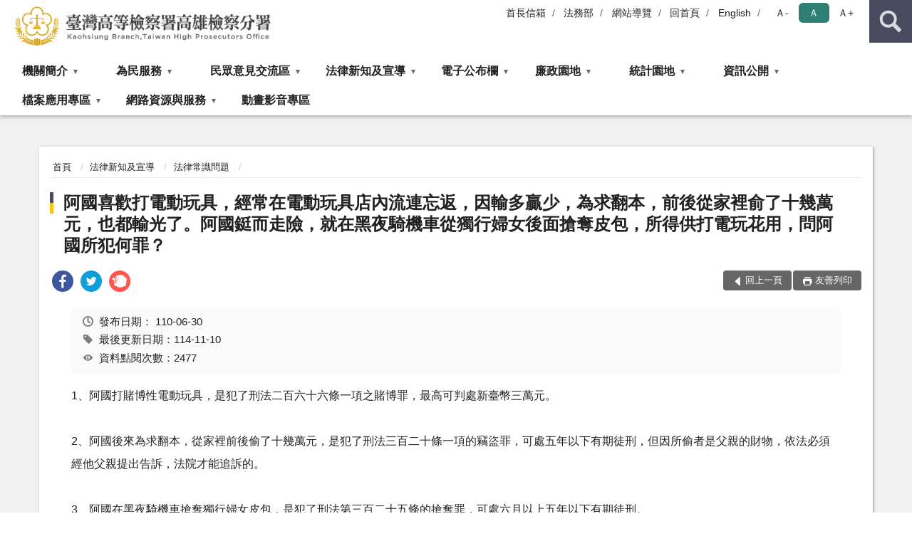

--- FILE ---
content_type: text/html; charset=utf-8
request_url: https://www.ksh.moj.gov.tw/372459/372571/372577/404489/post
body_size: 18766
content:


<!doctype html>
<html lang="zh-Hant" class="no-js">
<head>
    <meta charset="utf-8">
    <meta http-equiv="X-UA-Compatible" content="IE=edge">
    <meta name="viewport" content="width=device-width, initial-scale=1">
    <meta name="format-detection" content="telephone=no">
    <meta name="Site" content="臺灣高等檢察署高雄檢察分署">
    <meta name="Version" content="中文網">
    <meta name="PageType" content="內容頁">
    <meta name="TreeNode" content="法律常識問題">
    <meta name="ContentTitle" content="阿國喜歡打電動玩具，經常在電動玩具店內流連忘返，因輸多贏少，為求翻本，前後從家裡俞了十幾萬元，也都輸光了。阿國鋌而走險，就在黑夜騎機車從獨行婦女後面搶奪皮包，所得供打電玩花用，問阿國所犯何罪？">

    <meta property="og:title" content="阿國喜歡打電動玩具，經常在電動玩具店內流連忘返，因輸多贏少，為求翻本，前後從家裡俞了十幾萬元，也都輸光了。阿國鋌而走險，就在黑夜騎機車從獨行婦女後面搶奪皮包，所得供打電玩花用，問阿國所犯何罪？">
    <meta property="og:type" content="website" />
    <meta property="og:url" content="https://www.ksh.moj.gov.tw/372459/372571/372577/404489/" />
    <meta property="og:image" content="">
    <meta property="og:image:width" content="50%">
    <meta property="og:image:height" content="50%">
    <meta property="og:site_name" content="臺灣高等檢察署高雄檢察分署">
    <meta property="og:description" content="阿國喜歡打電動玩具，經常在電動玩具店內流連忘返，因輸多贏少，為求翻本，前後從家裡俞了十幾萬元，也都輸光了。阿國鋌而走險，就在黑夜騎機車從獨行婦女後面搶奪皮包，所得供打電玩花用，問阿國所犯何罪？" />

    <meta name="DC.Title" content="阿國喜歡打電動玩具，經常在電動玩具店內流連忘返，因輸多贏少，為求翻本，前後從家裡俞了十幾萬元，也都輸光了。阿國鋌而走險，就在黑夜騎機車從獨行婦女後面搶奪皮包，所得供打電玩花用，問阿國所犯何罪？" />
    <meta name="DC.Creator" content="臺灣高等檢察署高雄檢察分署" />
    <meta name="DC.Subject" content="阿國喜歡打電動玩具，經常在電動玩具店內流連忘返，因輸多贏少，為求翻本，前後從家裡俞了十幾萬元，也都輸光了。阿國鋌而走險，就在黑夜騎機車從獨行婦女後面搶奪皮包，所得供打電玩花用，問阿國所犯何罪？" />
    <meta name="DC.Description" content="法律常識問題" />
    <meta name="DC.Contributor" content="臺灣高等檢察署高雄檢察分署" />
    <meta name="DC.Type" content="文字" />
    <meta name="DC.Format" content="text" />
    <meta name="DC.Source" content="臺灣高等檢察署高雄檢察分署" />
    <meta name="DC.Language" content="中文" />
    <meta name="DC.coverage.t.min" content="2005-11-26" />
    <meta name="DC.coverage.t.max" content="2025-11-26" />
    <meta name="DC.Publisher" content="臺灣高等檢察署高雄檢察分署" />
    <meta name="DC.Date" content="2005-11-26" />
    <meta name="DC.Identifier" content="2.16.886.101.20003.20006" />
    <meta name="DC.Relation" content="" />
    <meta name="DC.Rights" content="臺灣高等檢察署高雄檢察分署" />

    <meta name="Category.Theme" content="300" />
    <meta name="Category.Cake" content="600" />
    <meta name="Category.Service" content="I00" />

    <meta name="keywords" />

            <link rel="Shortcut Icon" type="image/x-icon" href="/media/174775/favicon-3.png" />
    <title>阿國喜歡打電動玩具，經常在電動玩具店內流連忘返，因輸多贏少，為求翻本，前後從家裡俞了十幾萬元，也都輸光了。阿國鋌而走險，就在黑夜騎機車從獨行婦女後面搶奪皮包，所得供打電玩花用，問阿國所犯何罪？-法律常識問題-臺灣高等檢察署高雄檢察分署</title>
    <!--HTML5 Shim and Respond.js IE8 support of HTML5 elements and media queries [if lt IE 9]>
    <script src="js/html5shiv.js"></script>
    <script src="js/respond.min.js"></script>
    <![endif]-->
    <!-- slick css-->
    <link rel="stylesheet" type="text/css" href="/Content/D/vendor/slick/slick.css" />
    <link rel="stylesheet" type="text/css" href="/Content/D/vendor/slick/slick-theme.css" />

    <!-- fancybox css -->
    <link rel="stylesheet" href="/Content/D/vendor/fancybox/fancybox.css" />

    <!-- hyUI css -->
    <link rel="stylesheet" href="/Content/D/D1_style/hyui.css">
    <link rel='stylesheet' href='/scripts/jquery-ui.css'>

    <!-- Global site tag (gtag.js) - Google Analytics -->
<script async src="https://www.googletagmanager.com/gtag/js?id=UA-37887794-1"></script>
<script>
  window.dataLayer = window.dataLayer || [];
  function gtag(){dataLayer.push(arguments);}
  gtag('js', new Date());

  gtag('config', 'UA-37887794-1');
</script>
    <!-- Google Tag Manager -->
    <script>
        (function (w, d, s, l, i) {
            w[l] = w[l] || []; w[l].push({
                'gtm.start':
                    new Date().getTime(), event: 'gtm.js'
            }); var f = d.getElementsByTagName(s)[0],
                j = d.createElement(s), dl = l != 'dataLayer' ? '&l=' + l : ''; j.async = true; j.src =
                    'https://www.googletagmanager.com/gtm.js?id=' + i + dl; f.parentNode.insertBefore(j, f);
        })(window, document, 'script', 'dataLayer', 'GTM-PVTNFB4');</script>
    <!-- End Google Tag Manager -->
<style>
    input:disabled, textarea:disabled, select:disabled {
        background-color: #f2f2f2;
    }

    .verify {
        color: blue;
    }

    .mp_slider_container,
    .marquee_container {
        position: relative;
    }
    .mp_slider_container_main {
        width: 100%;
        overflow: hidden;
        position: relative;
    }
    .slick-autoplay-toggle {
        position: absolute;
        right: 20px;
        min-width: 40px;
        top: 4.5px;
        z-index: 10;
        padding: 5px 10px;
        background: rgba(0, 0, 0, 0.7);
        color: #fff;
        border: none;
        cursor: pointer;
        font-size: 0.875rem;
        border-radius: 5px;
    }

    .marquee_container .slick-autoplay-toggle {
        right: 55px;
    }
</style>
</head>
<body>
    <!-- Google Tag Manager (noscript) -->
    <noscript>
        <iframe title="googletag" src="https://www.googletagmanager.com/ns.html?id=GTM-PVTNFB4"
                height="0" width="0" style="display:none;visibility:hidden"></iframe>
    </noscript>
    <!-- End Google Tag Manager (noscript) -->
    <!-- 直接跳主內容區 -->
    <a class="goCenter" href="#aC" tabindex="1">按Enter到主內容區</a>
    <!-- wrapper 最大寬度 -->
    <div class="wrapper">
        
<header class="header ">
    <div class="container">
        <a class="accesskey" href="#aU" id="aU" accesskey="U" title="網站標題">:::</a>
        
<nav class="navigation">
    <!-- 一組ul預設靠右 可同時存在2組-->
    <ul>

                        <li>
                            <a href="/umbraco/surface/Ini/CountAndRedirectUrl?nodeId=644867" title="首長信箱" target="_self" >首長信箱</a>
                        </li>
                        <li>
                            <a href="/umbraco/surface/Ini/CountAndRedirectUrl?nodeId=643707" title="法務部(另開新視窗)" target="_blank" rel="noopener noreferrer">法務部</a>
                        </li>
                        <li>
                            <a href="/umbraco/surface/Ini/CountAndRedirectUrl?nodeId=644081" title="網站導覽" target="_self" >網站導覽</a>
                        </li>
                        <li>
                            <a href="/umbraco/surface/Ini/CountAndRedirectUrl?nodeId=644346" title="回首頁" target="_self" >回首頁</a>
                        </li>
                        <li>
                            <a href="/umbraco/surface/Ini/CountAndRedirectUrl?nodeId=644080" title="English" target="_self" >English</a>
                        </li>

    </ul>
    <div class="font-size">
        <ul>
            <li class="size-s">
                <a href="#" name="fontSize" role="button" aria-pressed="false" title="小字級">Ａ-</a>
            </li>
            <li class="size-m">
                <a href="#" name="fontSize" role="button" aria-pressed="true" title="中字級" class="active">Ａ</a>
            </li>
            <li class="size-l">
                <a href="#" name="fontSize" role="button" aria-pressed="false" title="大字級">Ａ+</a>
            </li>
        </ul>
    </div>
</nav>
<h1>
    <a href="/"><img src="/media/169982/05臺灣高等檢察署高雄檢察分署.png" alt="臺灣高等檢察署高雄檢察分署：回首頁" /></a>
</h1>
<!-- Search Start -->
<section class="search">
    <noscript>
您的瀏覽器不支援 JavaScript 或 JavaScript已停用    </noscript>
    <form action="/372724/372755/" class="form_inline">
        <div class="form_grp">
            <label for="q">搜尋</label>
            <input name="q" id="q" type="text" placeholder="請輸入文字" accesskey="S" autocomplete="off">
            <input title="查詢" type="submit" value="查詢">
        </div>
        <div class="btn_grp">
            <input onclick="window.open('https://www.google.com.tw/advanced_search?hl=zh-TW&as_q=&num=100&as_sitesearch='+location.hostname);" type="button" value="進階搜尋" title="進階搜尋 (另開新視窗)">
        </div>
    </form>
            <div class="keywordHot">
                <ul>
                        <li>
                            <a href="/372724/372755/?q=為民服務" title="為民服務">為民服務</a>
                        </li>
                        <li>
                            <a href="/372724/372755/?q=檔案開放應用須知" title="檔案開放應用須知">檔案開放應用須知</a>
                        </li>
                        <li>
                            <a href="/372724/372755/?q=訊息宣導" title="訊息宣導">訊息宣導</a>
                        </li>
                        <li>
                            <a href="/372724/372755/?q=檢察長簡介" title="檢察長簡介">檢察長簡介</a>
                        </li>
                        <li>
                            <a href="/372724/372755/?q=科室業務簡介" title="科室業務簡介">科室業務簡介</a>
                        </li>
                </ul>
            </div>
</section>
<!-- noscript -->
<noscript>
您的瀏覽器不支援JavaScript語法，JavaScript語法並不影響內容的陳述。您可使用按鍵盤上的Ctrl鍵+ (+)鍵放大/(-)鍵縮小來改變字型大小；回到上一頁可使用瀏覽器提供的 Alt+左方向鍵(←) 快速鍵功能；列印可使用瀏覽器提供的(Ctrl+P)功能。</noscript>
<!-- menu Start -->
<nav class="menu">
    <ul>
                <li>
                    <a href="https://www.ksh.moj.gov.tw/372459/372462/Normalnodelist" title="機關簡介" target="_self" name="menuButton" aria-expanded="false" >機關簡介</a>
                        <ul>
                                <li>
                                    <a href="https://www.ksh.moj.gov.tw/372459/372462/372465/1187707/post" target="_self" title="檢察長介紹"  >檢察長介紹</a>
                                </li>
                                <li>
                                    <a href="https://www.ksh.moj.gov.tw/372459/372462/372471/404004/post" target="_self" title="歷任首長"  >歷任首長</a>
                                </li>
                                <li>
                                    <a href="https://www.ksh.moj.gov.tw/372459/372462/372474/404007/post" target="_self" title="機關歷史沿革"  >機關歷史沿革</a>
                                </li>
                                <li>
                                    <a href="https://www.ksh.moj.gov.tw/372459/372462/372477/404014/post" target="_self" title="機關管轄介紹"  >機關管轄介紹</a>
                                </li>
                                <li>
                                    <a href="https://www.ksh.moj.gov.tw/372459/372462/372480/404020/post" target="_self" title="檢察業務介紹"  >檢察業務介紹</a>
                                </li>
                                <li>
                                    <a href="https://www.ksh.moj.gov.tw/372459/372462/372483/404029/post" target="_self" title="科室業務簡介"  >科室業務簡介</a>
                                </li>
                                <li>
                                    <a href="https://www.ksh.moj.gov.tw/372459/372462/372486/404036/post" target="_self" title="目前重要措施及未來工作重點"  >目前重要措施及未來工作重點</a>
                                </li>
                                <li>
                                    <a href="https://www.ksh.moj.gov.tw/372459/372462/372714/Lpsimplelist" target="_self" title="本署活動花絮"  >本署活動花絮</a>
                                </li>
                                <li>
                                    <a href="https://www.ksh.moj.gov.tw/372459/372462/1017304/1346442/post" target="_self" title="地圖導覽"  >地圖導覽</a>
                                </li>
                                <li>
                                    <a href="https://www.ksh.moj.gov.tw/372459/372462/993040/993042/post" target="_self" title="樓層介紹"  >樓層介紹</a>
                                </li>
                        </ul>

                </li>
                <li>
                    <a href="https://www.ksh.moj.gov.tw/372459/372494/Normalnodelist" title="為民服務" target="_self" name="menuButton" aria-expanded="false" >為民服務</a>
                        <ul>
                                <li>
                                    <a href="https://www.ksh.moj.gov.tw/372459/372494/372498/404131/post" target="_self" title="為民服務中心"  >為民服務中心</a>
                                </li>
                                <li>
                                    <a href="https://www.ksh.moj.gov.tw/372459/372494/1015943/Nodelist" target="_self" title="訴訟輔導" name="menuButton" aria-expanded="false" >訴訟輔導</a>
                                        <ul>
                                                <li>
                                                    <a href="https://www.ksh.moj.gov.tw/372459/372494/1015943/1015945/Lpsimplelist" target="_self" title="訴訟程序介紹及輔導"  >訴訟程序介紹及輔導</a>
                                                </li>
                                                <li>
                                                    <a href="https://www.ksh.moj.gov.tw/372459/372494/1015943/1015950/Lpsimplelist" target="_self" title="書狀範例及司法狀紙規則"  >書狀範例及司法狀紙規則</a>
                                                </li>
                                                <li>
                                                    <a href="https://www.ksh.moj.gov.tw/372459/372494/1015943/1015952/Lpsimplelist" target="_self" title="為民服務工作流程圖"  >為民服務工作流程圖</a>
                                                </li>
                                                <li>
                                                    <a href="/media/302638/5121164257944.gif?mediaDL=true" target="_blank" title="刑事保證金單一窗口流程圖.gif(另開新視窗)"  rel="noopener noreferrer">刑事保證金單一窗口流程圖</a>
                                                </li>
                                                <li>
                                                    <a href="https://www.ksh.moj.gov.tw/372459/372494/1015943/1020966/1020977/post" target="_self" title="權利告知書(英、西、日、韓、阿、泰、馬 、越文對照PDF檔)"  >權利告知書(英、西、日、韓、阿、泰、馬 、越文對照PDF檔)</a>
                                                </li>
                                        </ul>
                                </li>
                                <li>
                                    <a href="https://eservice.moj.gov.tw/" target="_blank" title="線上申辦作業(另開新視窗)"  rel="noopener noreferrer">線上申辦作業</a>
                                </li>
                                <li>
                                    <a href="https://www.ksh.moj.gov.tw/372459/372494/372507/404310/post" target="_self" title="為民服務白皮書"  >為民服務白皮書</a>
                                </li>
                                <li>
                                    <a href="https://www.ksh.moj.gov.tw/372459/372494/372510/Lpsimplelist" target="_self" title="處理人民陳情案件作業流程"  >處理人民陳情案件作業流程</a>
                                </li>
                                <li>
                                    <a href="https://www.ksh.moj.gov.tw/372459/372494/372519/404389/post" target="_self" title="應訊報到注意事項"  >應訊報到注意事項</a>
                                </li>
                                <li>
                                    <a href="https://www.ksh.moj.gov.tw/372459/372494/372522/404392/post" target="_self" title="派遣勞工申訴管道"  >派遣勞工申訴管道</a>
                                </li>
                                <li>
                                    <a href="https://www.ksh.moj.gov.tw/372459/372494/372531/Lpsimplelist" target="_self" title="特約通譯名冊"  >特約通譯名冊</a>
                                </li>
                                <li>
                                    <a href="https://pfsb.cds.moj.gov.tw/CDS/" target="_blank" title="法務部所屬檢察機關檢察官開庭進度查詢(另開新視窗)"  rel="noopener noreferrer">法務部所屬檢察機關檢察官開庭進度查詢</a>
                                </li>
                                <li>
                                    <a href="https://www.ksh.moj.gov.tw/372459/372494/372513/404324/post" target="_self" title="iTaiwan申請及使用說明"  >iTaiwan申請及使用說明</a>
                                </li>
                                <li>
                                    <a href="https://www.ksh.moj.gov.tw/372459/372494/372717/Lpsimplelist" target="_self" title="考試、就業資訊"  >考試、就業資訊</a>
                                </li>
                        </ul>

                </li>
                <li>
                    <a href="https://www.ksh.moj.gov.tw/372459/372554/Normalnodelist" title="民眾意見交流區" target="_self" name="menuButton" aria-expanded="false" >民眾意見交流區</a>
                        <ul>
                                <li>
                                    <a href="https://www.ksh.moj.gov.tw/372459/372554/372559/404410/post" target="_self" title="檢察長信箱"  >檢察長信箱</a>
                                </li>
                                <li>
                                    <a href="https://www.ksh.moj.gov.tw/372459/372554/372562/404414/post" target="_self" title="民意信箱"  >民意信箱</a>
                                </li>
                                <li>
                                    <a href="https://www.ksh.moj.gov.tw/372459/372554/372568/404417/post" target="_self" title="廉政信箱"  >廉政信箱</a>
                                </li>
                        </ul>

                </li>
                <li>
                    <a href="https://www.ksh.moj.gov.tw/372459/372571/Normalnodelist" title="法律新知及宣導" target="_self" name="menuButton" aria-expanded="false" >法律新知及宣導</a>
                        <ul>
                                <li>
                                    <a href="https://www.ksh.moj.gov.tw/372459/372571/372574/Lpsimplelist" target="_self" title="法律名詞"  >法律名詞</a>
                                </li>
                                <li>
                                    <a href="https://www.ksh.moj.gov.tw/372459/372571/372577/Lpsimplelist" target="_self" title="法律常識問題"  >法律常識問題</a>
                                </li>
                                <li>
                                    <a href="https://www.ksh.moj.gov.tw/372459/372571/372586/Lpsimplelist" target="_self" title="法學及法規資料庫查詢"  >法學及法規資料庫查詢</a>
                                </li>
                                <li>
                                    <a href="https://www.ksh.moj.gov.tw/372459/372571/372592/Lpsimplelist" target="_self" title="常見問題"  >常見問題</a>
                                </li>
                                <li>
                                    <a href="https://www.tph.moj.gov.tw/4421/4663/771344/Lpsimplelist" target="_blank" title="檢察新論(另開新視窗)"  rel="noopener noreferrer">檢察新論</a>
                                </li>
                                <li>
                                    <a href="https://www.tph.moj.gov.tw/4421/4475/771345/Lpsimplelist" target="_blank" title="日新司法期刊集彙(另開新視窗)"  rel="noopener noreferrer">日新司法期刊集彙</a>
                                </li>
                                <li>
                                    <a href="https://www.moj.gov.tw/2204/2528/2529/2545/" target="_blank" title="個人資料保護(另開新視窗)"  rel="noopener noreferrer">個人資料保護</a>
                                </li>
                                <li>
                                    <a href="https://www.moj.gov.tw/2204/2473/2492/" target="_blank" title="消費者保護(另開新視窗)"  rel="noopener noreferrer">消費者保護</a>
                                </li>
                                <li>
                                    <a href="https://www.moj.gov.tw/2204/2528/2529/Nodelist" target="_blank" title="法律資源(另開新視窗)"  rel="noopener noreferrer">法律資源</a>
                                </li>
                                <li>
                                    <a href="https://www.moj.gov.tw/2204/2528/2547/2576/" target="_blank" title="法律時事專欄(另開新視窗)"  rel="noopener noreferrer">法律時事專欄</a>
                                </li>
                                <li>
                                    <a href="https://npl.ly.gov.tw/do/www/newRecord" target="_blank" title="立法院最新法案動態(另開新視窗)"  rel="noopener noreferrer">立法院最新法案動態</a>
                                </li>
                                <li>
                                    <a href="https://www.mofa.gov.tw/Theme.aspx?n=3915&amp;sms=69&amp;s=136" target="_blank" title="海外求職陷阱宣導專區(另開新視窗)"  rel="noopener noreferrer">海外求職陷阱宣導專區</a>
                                </li>
                        </ul>

                </li>
                <li>
                    <a href="https://www.ksh.moj.gov.tw/372459/372604/Normalnodelist" title="電子公布欄" target="_self" name="menuButton" aria-expanded="false" >電子公布欄</a>
                        <ul>
                                <li>
                                    <a href="https://www.ksh.moj.gov.tw/372459/372604/372607/Lpsimplelist" target="_self" title="電子公布欄"  >電子公布欄</a>
                                </li>
                                <li>
                                    <a href="https://www.ksh.moj.gov.tw/372459/372604/372611/Nodelist" target="_self" title="會計公告" name="menuButton" aria-expanded="false" >會計公告</a>
                                        <ul>
                                                <li>
                                                    <a href="https://www.ksh.moj.gov.tw/372459/372604/372611/372612/Lpsimplelist" target="_self" title="會計月報表(XML)"  >會計月報表(XML)</a>
                                                </li>
                                                <li>
                                                    <a href="https://www.ksh.moj.gov.tw/372459/372604/372611/372614/Lpsimplelist" target="_self" title="會計月報表(PDF)"  >會計月報表(PDF)</a>
                                                </li>
                                                <li>
                                                    <a href="https://www.ksh.moj.gov.tw/372459/372604/372611/372618/Lpsimplelist" target="_self" title="預算書"  >預算書</a>
                                                </li>
                                                <li>
                                                    <a href="https://www.ksh.moj.gov.tw/372459/372604/372611/372621/Lpsimplelist" target="_self" title="決算書"  >決算書</a>
                                                </li>
                                                <li>
                                                    <a href="https://www.ksh.moj.gov.tw/372459/372604/372611/372624/Nodelist" target="_self" title="104年以前會計月報表"  >104年以前會計月報表</a>
                                                </li>
                                        </ul>
                                </li>
                                <li>
                                    <a href="https://www.ksh.moj.gov.tw/372459/372604/826751/Lpsimplelist" target="_self" title="公示送達"  >公示送達</a>
                                </li>
                        </ul>

                </li>
                <li>
                    <a href="https://www.ksh.moj.gov.tw/372459/372633/Normalnodelist" title="廉政園地" target="_self" name="menuButton" aria-expanded="false" >廉政園地</a>
                        <ul>
                                <li>
                                    <a href="https://www.ksh.moj.gov.tw/372459/372633/991822/Nodelist" target="_self" title="反賄選專區" name="menuButton" aria-expanded="false" >反賄選專區</a>
                                        <ul>
                                                <li>
                                                    <a href="https://www.ksh.moj.gov.tw/372459/372633/991822/991831/992980/post" target="_self" title="賄選常見手法"  >賄選常見手法</a>
                                                </li>
                                                <li>
                                                    <a href="https://www.ksh.moj.gov.tw/372459/372633/991822/991840/Lpsimplelist" target="_self" title="反賄選影音區"  >反賄選影音區</a>
                                                </li>
                                                <li>
                                                    <a href="https://www.ksh.moj.gov.tw/372459/372633/991822/991843/Lpsimplelist" target="_self" title="反賄選宣導海報"  >反賄選宣導海報</a>
                                                </li>
                                                <li>
                                                    <a href="https://www.ksh.moj.gov.tw/372459/372633/991822/991848/992985/post" target="_self" title="鼓勵檢舉賄選要點"  >鼓勵檢舉賄選要點</a>
                                                </li>
                                                <li>
                                                    <a href="https://www.ksh.moj.gov.tw/372459/372633/991822/991852/Lpsimplelist" target="_self" title="其他"  >其他</a>
                                                </li>
                                        </ul>
                                </li>
                                <li>
                                    <a href="https://www.ksh.moj.gov.tw/372459/372633/372636/406368/post" target="_self" title="檢舉管道"  >檢舉管道</a>
                                </li>
                                <li>
                                    <a href="https://www.ksh.moj.gov.tw/372459/372633/372638/Lpsimplelist" target="_self" title="政風法律法規"  >政風法律法規</a>
                                </li>
                                <li>
                                    <a href="https://www.aac.moj.gov.tw/6398/6548/6598/6602/Lpsimplelist" target="_blank" title="公職人員利益衝突迴避相關法令(另開新視窗)"  rel="noopener noreferrer">公職人員利益衝突迴避相關法令</a>
                                </li>
                                <li>
                                    <a href="https://www.ksh.moj.gov.tw/372459/372633/897598/Lpsimplelist" target="_self" title="公職人員利益衝突迴避法第14條身分關係揭露專區"  >公職人員利益衝突迴避法第14條身分關係揭露專區</a>
                                </li>
                        </ul>

                </li>
                <li>
                    <a href="https://www.ksh.moj.gov.tw/372459/372645/Normalnodelist" title="統計園地" target="_self" name="menuButton" aria-expanded="false" >統計園地</a>
                        <ul>
                                <li>
                                    <a href="https://www.ksh.moj.gov.tw/372459/372645/372649/Lpsimplelist" target="_self" title="園地導覽"  >園地導覽</a>
                                </li>
                                <li>
                                    <a href="https://www.ksh.moj.gov.tw/372459/372645/372652/Nodelist" target="_self" title="檢察統計" name="menuButton" aria-expanded="false" >檢察統計</a>
                                        <ul>
                                                <li>
                                                    <a href="https://www.ksh.moj.gov.tw/372459/372645/372652/834118/Nodelist" target="_self" title="本署"  >本署</a>
                                                </li>
                                                <li>
                                                    <a href="https://www.ksh.moj.gov.tw/372459/372645/372652/372657/Lpsimplelist" target="_self" title="轄區內各地方檢察署"  >轄區內各地方檢察署</a>
                                                </li>
                                        </ul>
                                </li>
                                <li>
                                    <a href="https://www.ksh.moj.gov.tw/372459/372645/372664/Nodelist" target="_self" title="行政服務" name="menuButton" aria-expanded="false" >行政服務</a>
                                        <ul>
                                                <li>
                                                    <a href="/media/424334/廉政服務.pdf?mediaDL=true" target="_blank" title="廉政服務.pdf(另開新視窗)"  rel="noopener noreferrer">廉政服務</a>
                                                </li>
                                                <li>
                                                    <a href="/media/424167/為民服務.pdf?mediaDL=true" target="_blank" title="為民服務.pdf(另開新視窗)"  rel="noopener noreferrer">為民服務</a>
                                                </li>
                                        </ul>
                                </li>
                                <li>
                                    <a href="https://www.rjsd.moj.gov.tw/RJSDWeb/common/WebList2.aspx?menu=AYA_SPECIAL_REPORT" target="_blank" title="專題分析(另開新視窗)"  rel="noopener noreferrer">專題分析</a>
                                </li>
                                <li>
                                    <a href="https://www.rjsd.moj.gov.tw/RJSDWeb/common/RelatedWebsite.aspx" target="_self" title="相關網站"  >相關網站</a>
                                </li>
                        </ul>

                </li>
                <li>
                    <a href="https://www.ksh.moj.gov.tw/372459/372703/Normalnodelist" title="資訊公開" target="_self" name="menuButton" aria-expanded="false" >資訊公開</a>
                        <ul>
                                <li>
                                    <a href="https://www.ksh.moj.gov.tw/372459/372703/372704/Lpsimplelist" target="_self" title="應主動公開政府資訊項目"  >應主動公開政府資訊項目</a>
                                </li>
                                <li>
                                    <a href="/media/103687/867155428895.pdf?mediaDL=true" target="_blank" title="本署保有及管理個人資料項目彙整表.pdf(另開新視窗)"  rel="noopener noreferrer">本署保有及管理個人資料項目彙整表</a>
                                </li>
                                <li>
                                    <a href="https://www.ksh.moj.gov.tw/372459/372703/372706/Lpsimplelist" target="_self" title="內部控制聲明書"  >內部控制聲明書</a>
                                </li>
                                <li>
                                    <a href="https://www.tph.moj.gov.tw/4421/4509/989673/989688/post" target="_self" title="概括選任鑑定機關(團體)名冊"  >概括選任鑑定機關(團體)名冊</a>
                                </li>
                                <li>
                                    <a href="https://www.ksh.moj.gov.tw/372459/372604/372611/" target="_self" title="預算決算及會計報表"  >預算決算及會計報表</a>
                                </li>
                                <li>
                                    <a href="https://www.ksh.moj.gov.tw/372459/372703/701921/Lpsimplelist" target="_self" title="政策宣導廣告經費彙整"  >政策宣導廣告經費彙整</a>
                                </li>
                                <li>
                                    <a href="https://www.ksh.moj.gov.tw/372459/372703/797697/Lpsimplelist" target="_self" title="公共設施維護管理"  >公共設施維護管理</a>
                                </li>
                                <li>
                                    <a href="https://www.ksh.moj.gov.tw/372459/372703/895835/Lpsimplelist" target="_self" title="再議及偵結公告"  >再議及偵結公告</a>
                                </li>
                                <li>
                                    <a href="https://www.ksh.moj.gov.tw/372459/372703/993282/Nodelist" target="_self" title="政策與計畫" name="menuButton" aria-expanded="false" >政策與計畫</a>
                                        <ul>
                                                <li>
                                                    <a href="https://www.ksh.moj.gov.tw/372459/372703/993282/372712/Lpsimplelist" target="_self" title="訊息宣導"  >訊息宣導</a>
                                                </li>
                                                <li>
                                                    <a href="https://www.moj.gov.tw/2204/2205/2263/Nodelist" target="_blank" title="法務部重大政策(另開新視窗)"  rel="noopener noreferrer">法務部重大政策</a>
                                                </li>
                                                <li>
                                                    <a href="https://www.ey.gov.tw/Page/2124AB8A95F79A75" target="_blank" title="行政院重要政策(另開新視窗)"  rel="noopener noreferrer">行政院重要政策</a>
                                                </li>
                                        </ul>
                                </li>
                                <li>
                                    <a href="https://www.ksh.moj.gov.tw/372459/372703/1167504/Nodelist" target="_self" title="性別主流化/性騷擾防治專區" name="menuButton" aria-expanded="false" >性別主流化/性騷擾防治專區</a>
                                        <ul>
                                                <li>
                                                    <a href="https://www.ksh.moj.gov.tw/372459/372703/1167504/1167512/Lpsimplelist" target="_self" title="性騷擾防治專區"  >性騷擾防治專區</a>
                                                </li>
                                                <li>
                                                    <a href="https://www.ksh.moj.gov.tw/372459/372703/1167504/1167618/Lpsimplelist" target="_self" title="性別主流化"  >性別主流化</a>
                                                </li>
                                        </ul>
                                </li>
                                <li>
                                    <a href="https://www.ksh.moj.gov.tw/372459/372703/1362461/Lpsimplelist" target="_self" title="安全及衛生防護委員會公開資料專區"  >安全及衛生防護委員會公開資料專區</a>
                                </li>
                                <li>
                                    <a href="https://www.ksh.moj.gov.tw/372459/372703/1363112/Lpsimplelist" target="_self" title="偵查不公開案件檢討專區"  >偵查不公開案件檢討專區</a>
                                </li>
                        </ul>

                </li>
                <li>
                    <a href="https://www.ksh.moj.gov.tw/372459/987496/Normalnodelist" title="檔案應用專區" target="_self" name="menuButton" aria-expanded="false" >檔案應用專區</a>
                        <ul>
                                <li>
                                    <a href="/media/386236/臺灣高等檢察署高雄檢察分署檔案開放應用須知.pdf?mediaDL=true" target="_blank" title="檔案應用開放須知.pdf(另開新視窗)"  rel="noopener noreferrer">檔案應用開放須知</a>
                                </li>
                                <li>
                                    <a href="https://www.ksh.moj.gov.tw/372459/987496/1252284/1255740/post" target="_self" title="受理檔案應用申請作業流程圖"  >受理檔案應用申請作業流程圖</a>
                                </li>
                                <li>
                                    <a href="https://www.ksh.moj.gov.tw/372459/987496/1252285/Lpsimplelist" target="_self" title="檔案應用問答集"  >檔案應用問答集</a>
                                </li>
                                <li>
                                    <a href="https://www.ksh.moj.gov.tw/372459/987496/1252286/1254761/post" target="_self" title="檔案閱覽抄錄複製收費標準"  >檔案閱覽抄錄複製收費標準</a>
                                </li>
                                <li>
                                    <a href="https://www.ksh.moj.gov.tw/372459/987496/987957/1257225/post" target="_self" title="檔案應用申請書及範例"  >檔案應用申請書及範例</a>
                                </li>
                                <li>
                                    <a href="https://chatgpt.com/g/g-6842a160690881918c399acc3355821a-gao-xiong-gao-fen-jian-dang-an-ying-yong-xiao-zhu-shou" target="_blank" title="AI人工智能檔案應用小助手(另開視窗)(另開新視窗)"  rel="noopener noreferrer">AI人工智能檔案應用小助手(另開視窗)</a>
                                </li>
                                <li>
                                    <a href="https://www.ksh.moj.gov.tw/372459/987496/1255774/Nodelist" target="_self" title="活動及宣導品、出版品專區" name="menuButton" aria-expanded="false" >活動及宣導品、出版品專區</a>
                                        <ul>
                                                <li>
                                                    <a href="https://www.ksh.moj.gov.tw/372459/987496/1255774/1255783/Lpsimplelist" target="_self" title="檔案管理活動紀錄"  >檔案管理活動紀錄</a>
                                                </li>
                                                <li>
                                                    <a href="https://www.ksh.moj.gov.tw/372459/987496/1255774/1255784/Lpsimplelist" target="_self" title="檔案應用分享文宣及宣導品"  >檔案應用分享文宣及宣導品</a>
                                                </li>
                                                <li>
                                                    <a href="https://www.ksh.moj.gov.tw/372459/987496/1255774/1255785/Lpsimplelist" target="_self" title="檔案應用宣導活動"  >檔案應用宣導活動</a>
                                                </li>
                                                <li>
                                                    <a href="https://www.ksh.moj.gov.tw/372459/987496/1255774/1255786/Lpsimplelist" target="_self" title="檔案相關出版品"  >檔案相關出版品</a>
                                                </li>
                                        </ul>
                                </li>
                                <li>
                                    <a href="https://www.ksh.moj.gov.tw/372459/987496/1230866/Lpsimplelist" target="_self" title="線上檔案展"  >線上檔案展</a>
                                </li>
                                <li>
                                    <a href="https://www.ksh.moj.gov.tw/372459/987496/987497/Lpsimplelist" target="_self" title="相關檔案應用資源"  >相關檔案應用資源</a>
                                </li>
                                <li>
                                    <a href="https://www.ksh.moj.gov.tw/372724/1232333//voteAdd?subjectid=64" target="_blank" title="檔案應用專區回饋意見表(另開視窗)(另開新視窗)"  rel="noopener noreferrer">檔案應用專區回饋意見表(另開視窗)</a>
                                </li>
                                <li>
                                    <a href="/media/399929/檔案應用服務專員.jpg?mediaDL=true" target="_blank" title="檔案應用機關聯絡窗口(另開視窗).jpg(另開新視窗)"  rel="noopener noreferrer">檔案應用機關聯絡窗口(另開視窗)</a>
                                </li>
                        </ul>

                </li>
                <li>
                    <a href="https://www.ksh.moj.gov.tw/372459/372719/Normalnodelist" title="網路資源與服務" target="_self" name="menuButton" aria-expanded="false" >網路資源與服務</a>
                        <ul>
                                <li>
                                    <a href="https://psue.moj.gov.tw/psiqs/" target="_blank" title="法務部-檢察機關公開書類查詢系統(另開新視窗)"  rel="noopener noreferrer">法務部-檢察機關公開書類查詢系統</a>
                                </li>
                                <li>
                                    <a href="https://www.ksh.moj.gov.tw/372459/372719/1016412/1016426/post" target="_self" title="被害人刑事訴訟資訊獲知平台"  >被害人刑事訴訟資訊獲知平台</a>
                                </li>
                                <li>
                                    <a href="https://nservice.moj.gov.tw/CriminalWanted/default.html" target="_blank" title="通緝犯資料查詢(公告)平台(另開新視窗)"  rel="noopener noreferrer">通緝犯資料查詢(公告)平台</a>
                                </li>
                                <li>
                                    <a href="https://lawyerbc.moj.gov.tw/" target="_blank" title="法務部-律師查詢系統(另開新視窗)"  rel="noopener noreferrer">法務部-律師查詢系統</a>
                                </li>
                                <li>
                                    <a href="https://www.ksh.moj.gov.tw/372459/372719/372720/Lpsimplelist" target="_self" title="相關網站連結"  >相關網站連結</a>
                                </li>
                                <li>
                                    <a href="https://aedoc.moj.gov.tw/attch/" target="_blank" title="電子公文檔案附件下載區(另開新視窗)"  rel="noopener noreferrer">電子公文檔案附件下載區</a>
                                </li>
                        </ul>

                </li>
                <li>
                    <a href="https://www.ksh.moj.gov.tw/372459/372721/Lpsimplelist" title="動畫影音專區" target="_self"  >動畫影音專區</a>

                </li>
    </ul>
</nav>


    </div>
</header>
<div id="center" class="main innerpage">
    <a class="accesskey" href="#aC" id="aC" accesskey="C" title="主要內容區">:::</a>
    <div class="container">
        <!-- content為一定要存在之內容區 -->
        <div class="content">
            <!-- breadcrumb路徑 -->
            
    <div class="breadcrumb">
        <ul>
                    <li>
                        <a href="/">首頁</a>
                    </li>
                    <li>
                        <a href="https://www.ksh.moj.gov.tw/372459/372571/Normalnodelist" title="法律新知及宣導" target="_self" >法律新知及宣導</a>
                    </li>
                    <li>
                        <a href="https://www.ksh.moj.gov.tw/372459/372571/372577/Lpsimplelist" title="法律常識問題" target="_self" >法律常識問題</a>
                    </li>
            
        </ul>
    </div>

            <!-- h2節點 -->
            <h2 class="title" tabindex="0">阿國喜歡打電動玩具，經常在電動玩具店內流連忘返，因輸多贏少，為求翻本，前後從家裡俞了十幾萬元，也都輸光了。阿國鋌而走險，就在黑夜騎機車從獨行婦女後面搶奪皮包，所得供打電玩花用，問阿國所犯何罪？</h2>
                <div class="share ">
                    <ul>
                        <li>
                            <a role="link" title="facebook(另開新視窗)" href="javascript:desc='';via='';if(document.referrer)via=document.referrer;if(typeof(_ref)!='undefined')via=_ref;if(window.getSelection)desc=window.getSelection();if(document.getSelection)desc=document.getSelection();if(document.selection)desc=document.selection.createRange().text;void(open('https://www.facebook.com/share.php?u='+encodeURIComponent(location.href)));"><img src="/content/A/images/basic/icon_facebook.svg" alt="facebook "></a>
                        </li>
                        <li>
                            <a role="link" title="twitter(另開新視窗)" href="javascript:void(window.open('https://twitter.com/home/?status='.concat(encodeURIComponent(document.title)).concat(' ').concat(encodeURIComponent(location.href))));"><img src="/content/A/images/basic/icon_twitter.svg " alt="twitter "></a>
                        </li>
                        <li>
                            <a role="link" title="plurk(另開新視窗)" href="javascript:void(window.open('https://www.plurk.com/?qualifier=shares&amp;status='.concat(encodeURIComponent(location.href)).concat(' ').concat('(').concat(encodeURIComponent(document.title)).concat(')')));"><img src="/content/A/images/basic/function_plurk.png " alt="plurk "></a>
                        </li>
                        
                    </ul>
                </div>
                        <!-- function功能區塊 -->
            <div class="function">
                <ul>
                    <li class="back icon_back">
                        <a role="button" href="javascript:window.location =document.referrer;">回上一頁</a>
                    </li>
                        <li class="print icon_print">
                            <a role="button" href="javascript:window.print();">友善列印</a>
                        </li>
                                    </ul>
            </div>
            
<style>
    .file_download li a[href*=".pdf"]:after {
        background: url(/Content/A/images/basic/icon_pdf.jpg);
    }

    .file_download li a[href*=".doc"]:after {
        background: url(/Content/A/images/basic/icon_doc.jpg);
    }

    .file_download li a[href*=".odf"]:after {
        background: url(/Content/A/images/basic/icon_odf.jpg);
    }

    .file_download li a[href*=".odt"]:after {
        background: url(/Content/A/images/basic/icon_odt.jpg);
    }

    .file_download li a[href*=".xls"]:after {
        background: url(/Content/A/images/basic/icon_xls.jpg);
    }

    .file_download li a[href*=".ppt"]:after {
        background: url(/Content/A/images/basic/icon_ppt.jpg);
    }

    .file_download li a[href*=".jpg"]:after {
        background: url(/Content/A/images/basic/icon_jpg.jpg);
    }

    .file_download li a[href*=".mp3"]:after {
        background: url(/Content/A/images/basic/icon_mp3.jpg);
    }

    .file_download li a[href*=".mov"]:after {
        background: url(/Content/A/images/basic/icon_mov.jpg);
    }

    .file_download li a[href*=".txt"]:after {
        background: url(/Content/A/images/basic/icon_txt.jpg);
    }

    .file_download li a[href*=".dot"]:after {
        background: url(/Content/A/images/basic/icon_dot.jpg);
    }

    .file_download li a[href*=".zip"]:after {
        background: url(/Content/A/images/basic/icon_zip.jpg);
    }
</style>
            <!-- CP Start -->
            <section class="cp ">
                <div class="info">
                    <ul>
                        <li>
                            <i class="i_clock"></i>發布日期：
                            <time datetime="2021-06-30 18:27:28" title="發布日期">110-06-30</time>
                        </li>
                        <li>
                            <i class="i_tag"></i>最後更新日期：114-11-10
                        </li>
                        <li>
                            <i class="i_view"></i>資料點閱次數：2477
                        </li>
                    </ul>
                </div>
                <p>1、阿國打賭博性電動玩具，是犯了刑法二百六十六條一項之賭博罪，最高可判處新臺幣三萬元。</p>
<p>2、阿國後來為求翻本，從家裡前後偷了十幾萬元，是犯了刑法三百二十條一項的竊盜罪，可處五年以下有期徒刑，但因所偷者是父親的財物，依法必須經他父親提出告訴，法院才能追訴的。</p>
<p>3、阿國在黑夜騎機車搶奪獨行婦女皮包，是犯了刑法第三百二十五條的搶奪罪，可處六月以上五年以下有期徒刑。</p>
<p> </p>
                
            </section>
            <!-- CP End -->
            <!-- cp_slider+slick_lightbox -->
            <!-- weblink 外部連結 -->
            <!-- file download 檔案下載 -->



        </div>
    </div>
</div>


<!-- fatfooter Start -->
<section class="fatfooter">
    <div class="container">
        <button type="button" name="收合" class="btn btn-fatfooter">收合</button>
        <nav>
            <ul>
                        <li>
                            <a href="https://www.ksh.moj.gov.tw/372459/372462/Normalnodelist"  target="_self" title="機關簡介" >機關簡介</a>
                                    <ul>
                                            <li>
                                                <a href="https://www.ksh.moj.gov.tw/372459/372462/372465/1187707/post" target="_self" title="檢察長介紹" >檢察長介紹</a>
                                            </li>
                                            <li>
                                                <a href="https://www.ksh.moj.gov.tw/372459/372462/372471/404004/post" target="_self" title="歷任首長" >歷任首長</a>
                                            </li>
                                            <li>
                                                <a href="https://www.ksh.moj.gov.tw/372459/372462/372474/404007/post" target="_self" title="機關歷史沿革" >機關歷史沿革</a>
                                            </li>
                                            <li>
                                                <a href="https://www.ksh.moj.gov.tw/372459/372462/372477/404014/post" target="_self" title="機關管轄介紹" >機關管轄介紹</a>
                                            </li>
                                            <li>
                                                <a href="https://www.ksh.moj.gov.tw/372459/372462/372480/404020/post" target="_self" title="檢察業務介紹" >檢察業務介紹</a>
                                            </li>
                                            <li>
                                                <a href="https://www.ksh.moj.gov.tw/372459/372462/372483/404029/post" target="_self" title="科室業務簡介" >科室業務簡介</a>
                                            </li>
                                            <li>
                                                <a href="https://www.ksh.moj.gov.tw/372459/372462/372486/404036/post" target="_self" title="目前重要措施及未來工作重點" >目前重要措施及未來工作重點</a>
                                            </li>
                                            <li>
                                                <a href="https://www.ksh.moj.gov.tw/372459/372462/372714/Lpsimplelist" target="_self" title="本署活動花絮" >本署活動花絮</a>
                                            </li>
                                            <li>
                                                <a href="https://www.ksh.moj.gov.tw/372459/372462/1017304/1346442/post" target="_self" title="地圖導覽" >地圖導覽</a>
                                            </li>
                                            <li>
                                                <a href="https://www.ksh.moj.gov.tw/372459/372462/993040/993042/post" target="_self" title="樓層介紹" >樓層介紹</a>
                                            </li>
                                    </ul>

                        </li>
                        <li>
                            <a href="https://www.ksh.moj.gov.tw/372459/372494/Normalnodelist"  target="_self" title="為民服務" >為民服務</a>
                                    <ul>
                                            <li>
                                                <a href="https://www.ksh.moj.gov.tw/372459/372494/372498/404131/post" target="_self" title="為民服務中心" >為民服務中心</a>
                                            </li>
                                            <li>
                                                <a href="https://www.ksh.moj.gov.tw/372459/372494/1015943/Nodelist" target="_self" title="訴訟輔導" >訴訟輔導</a>
                                            </li>
                                            <li>
                                                <a href="https://eservice.moj.gov.tw/" target="_blank" title="線上申辦作業(另開新視窗)" rel="noopener noreferrer">線上申辦作業</a>
                                            </li>
                                            <li>
                                                <a href="https://www.ksh.moj.gov.tw/372459/372494/372507/404310/post" target="_self" title="為民服務白皮書" >為民服務白皮書</a>
                                            </li>
                                            <li>
                                                <a href="https://www.ksh.moj.gov.tw/372459/372494/372510/Lpsimplelist" target="_self" title="處理人民陳情案件作業流程" >處理人民陳情案件作業流程</a>
                                            </li>
                                            <li>
                                                <a href="https://www.ksh.moj.gov.tw/372459/372494/372519/404389/post" target="_self" title="應訊報到注意事項" >應訊報到注意事項</a>
                                            </li>
                                            <li>
                                                <a href="https://www.ksh.moj.gov.tw/372459/372494/372522/404392/post" target="_self" title="派遣勞工申訴管道" >派遣勞工申訴管道</a>
                                            </li>
                                            <li>
                                                <a href="https://www.ksh.moj.gov.tw/372459/372494/372531/Lpsimplelist" target="_self" title="特約通譯名冊" >特約通譯名冊</a>
                                            </li>
                                            <li>
                                                <a href="https://pfsb.cds.moj.gov.tw/CDS/" target="_blank" title="法務部所屬檢察機關檢察官開庭進度查詢(另開新視窗)" rel="noopener noreferrer">法務部所屬檢察機關檢察官開庭進度查詢</a>
                                            </li>
                                            <li>
                                                <a href="https://www.ksh.moj.gov.tw/372459/372494/372513/404324/post" target="_self" title="iTaiwan申請及使用說明" >iTaiwan申請及使用說明</a>
                                            </li>
                                            <li>
                                                <a href="https://www.ksh.moj.gov.tw/372459/372494/372717/Lpsimplelist" target="_self" title="考試、就業資訊" >考試、就業資訊</a>
                                            </li>
                                    </ul>

                        </li>
                        <li>
                            <a href="https://www.ksh.moj.gov.tw/372459/372554/Normalnodelist"  target="_self" title="民眾意見交流區" >民眾意見交流區</a>
                                    <ul>
                                            <li>
                                                <a href="https://www.ksh.moj.gov.tw/372459/372554/372559/404410/post" target="_self" title="檢察長信箱" >檢察長信箱</a>
                                            </li>
                                            <li>
                                                <a href="https://www.ksh.moj.gov.tw/372459/372554/372562/404414/post" target="_self" title="民意信箱" >民意信箱</a>
                                            </li>
                                            <li>
                                                <a href="https://www.ksh.moj.gov.tw/372459/372554/372568/404417/post" target="_self" title="廉政信箱" >廉政信箱</a>
                                            </li>
                                    </ul>

                        </li>
                        <li>
                            <a href="https://www.ksh.moj.gov.tw/372459/372571/Normalnodelist"  target="_self" title="法律新知及宣導" >法律新知及宣導</a>
                                    <ul>
                                            <li>
                                                <a href="https://www.ksh.moj.gov.tw/372459/372571/372574/Lpsimplelist" target="_self" title="法律名詞" >法律名詞</a>
                                            </li>
                                            <li>
                                                <a href="https://www.ksh.moj.gov.tw/372459/372571/372577/Lpsimplelist" target="_self" title="法律常識問題" >法律常識問題</a>
                                            </li>
                                            <li>
                                                <a href="https://www.ksh.moj.gov.tw/372459/372571/372586/Lpsimplelist" target="_self" title="法學及法規資料庫查詢" >法學及法規資料庫查詢</a>
                                            </li>
                                            <li>
                                                <a href="https://www.ksh.moj.gov.tw/372459/372571/372592/Lpsimplelist" target="_self" title="常見問題" >常見問題</a>
                                            </li>
                                            <li>
                                                <a href="https://www.tph.moj.gov.tw/4421/4663/771344/Lpsimplelist" target="_blank" title="檢察新論(另開新視窗)" rel="noopener noreferrer">檢察新論</a>
                                            </li>
                                            <li>
                                                <a href="https://www.tph.moj.gov.tw/4421/4475/771345/Lpsimplelist" target="_blank" title="日新司法期刊集彙(另開新視窗)" rel="noopener noreferrer">日新司法期刊集彙</a>
                                            </li>
                                            <li>
                                                <a href="https://www.moj.gov.tw/2204/2528/2529/2545/" target="_blank" title="個人資料保護(另開新視窗)" rel="noopener noreferrer">個人資料保護</a>
                                            </li>
                                            <li>
                                                <a href="https://www.moj.gov.tw/2204/2473/2492/" target="_blank" title="消費者保護(另開新視窗)" rel="noopener noreferrer">消費者保護</a>
                                            </li>
                                            <li>
                                                <a href="https://www.moj.gov.tw/2204/2528/2529/Nodelist" target="_blank" title="法律資源(另開新視窗)" rel="noopener noreferrer">法律資源</a>
                                            </li>
                                            <li>
                                                <a href="https://www.moj.gov.tw/2204/2528/2547/2576/" target="_blank" title="法律時事專欄(另開新視窗)" rel="noopener noreferrer">法律時事專欄</a>
                                            </li>
                                            <li>
                                                <a href="https://npl.ly.gov.tw/do/www/newRecord" target="_blank" title="立法院最新法案動態(另開新視窗)" rel="noopener noreferrer">立法院最新法案動態</a>
                                            </li>
                                            <li>
                                                <a href="https://www.mofa.gov.tw/Theme.aspx?n=3915&amp;sms=69&amp;s=136" target="_blank" title="海外求職陷阱宣導專區(另開新視窗)" rel="noopener noreferrer">海外求職陷阱宣導專區</a>
                                            </li>
                                    </ul>

                        </li>
                        <li>
                            <a href="https://www.ksh.moj.gov.tw/372459/372604/Normalnodelist"  target="_self" title="電子公布欄" >電子公布欄</a>
                                    <ul>
                                            <li>
                                                <a href="https://www.ksh.moj.gov.tw/372459/372604/372607/Lpsimplelist" target="_self" title="電子公布欄" >電子公布欄</a>
                                            </li>
                                            <li>
                                                <a href="https://www.ksh.moj.gov.tw/372459/372604/372611/Nodelist" target="_self" title="會計公告" >會計公告</a>
                                            </li>
                                            <li>
                                                <a href="https://www.ksh.moj.gov.tw/372459/372604/826751/Lpsimplelist" target="_self" title="公示送達" >公示送達</a>
                                            </li>
                                    </ul>

                        </li>
                        <li>
                            <a href="https://www.ksh.moj.gov.tw/372459/372633/Normalnodelist"  target="_self" title="廉政園地" >廉政園地</a>
                                    <ul>
                                            <li>
                                                <a href="https://www.ksh.moj.gov.tw/372459/372633/991822/Nodelist" target="_self" title="反賄選專區" >反賄選專區</a>
                                            </li>
                                            <li>
                                                <a href="https://www.ksh.moj.gov.tw/372459/372633/372636/406368/post" target="_self" title="檢舉管道" >檢舉管道</a>
                                            </li>
                                            <li>
                                                <a href="https://www.ksh.moj.gov.tw/372459/372633/372638/Lpsimplelist" target="_self" title="政風法律法規" >政風法律法規</a>
                                            </li>
                                            <li>
                                                <a href="https://www.aac.moj.gov.tw/6398/6548/6598/6602/Lpsimplelist" target="_blank" title="公職人員利益衝突迴避相關法令(另開新視窗)" rel="noopener noreferrer">公職人員利益衝突迴避相關法令</a>
                                            </li>
                                            <li>
                                                <a href="https://www.ksh.moj.gov.tw/372459/372633/897598/Lpsimplelist" target="_self" title="公職人員利益衝突迴避法第14條身分關係揭露專區" >公職人員利益衝突迴避法第14條身分關係揭露專區</a>
                                            </li>
                                    </ul>

                        </li>
                        <li>
                            <a href="https://www.ksh.moj.gov.tw/372459/372645/Normalnodelist"  target="_self" title="統計園地" >統計園地</a>
                                    <ul>
                                            <li>
                                                <a href="https://www.ksh.moj.gov.tw/372459/372645/372649/Lpsimplelist" target="_self" title="園地導覽" >園地導覽</a>
                                            </li>
                                            <li>
                                                <a href="https://www.ksh.moj.gov.tw/372459/372645/372652/Nodelist" target="_self" title="檢察統計" >檢察統計</a>
                                            </li>
                                            <li>
                                                <a href="https://www.ksh.moj.gov.tw/372459/372645/372664/Nodelist" target="_self" title="行政服務" >行政服務</a>
                                            </li>
                                            <li>
                                                <a href="https://www.rjsd.moj.gov.tw/RJSDWeb/common/WebList2.aspx?menu=AYA_SPECIAL_REPORT" target="_blank" title="專題分析(另開新視窗)" rel="noopener noreferrer">專題分析</a>
                                            </li>
                                            <li>
                                                <a href="https://www.rjsd.moj.gov.tw/RJSDWeb/common/RelatedWebsite.aspx" target="_self" title="相關網站" >相關網站</a>
                                            </li>
                                    </ul>

                        </li>
                        <li>
                            <a href="https://www.ksh.moj.gov.tw/372459/372703/Normalnodelist"  target="_self" title="資訊公開" >資訊公開</a>
                                    <ul>
                                            <li>
                                                <a href="https://www.ksh.moj.gov.tw/372459/372703/372704/Lpsimplelist" target="_self" title="應主動公開政府資訊項目" >應主動公開政府資訊項目</a>
                                            </li>
                                            <li>
                                                <a href="/media/103687/867155428895.pdf?mediaDL=true" target="_blank" title="本署保有及管理個人資料項目彙整表.pdf(另開新視窗)" rel="noopener noreferrer">本署保有及管理個人資料項目彙整表</a>
                                            </li>
                                            <li>
                                                <a href="https://www.ksh.moj.gov.tw/372459/372703/372706/Lpsimplelist" target="_self" title="內部控制聲明書" >內部控制聲明書</a>
                                            </li>
                                            <li>
                                                <a href="https://www.tph.moj.gov.tw/4421/4509/989673/989688/post" target="_self" title="概括選任鑑定機關(團體)名冊" >概括選任鑑定機關(團體)名冊</a>
                                            </li>
                                            <li>
                                                <a href="https://www.ksh.moj.gov.tw/372459/372604/372611/" target="_self" title="預算決算及會計報表" >預算決算及會計報表</a>
                                            </li>
                                            <li>
                                                <a href="https://www.ksh.moj.gov.tw/372459/372703/701921/Lpsimplelist" target="_self" title="政策宣導廣告經費彙整" >政策宣導廣告經費彙整</a>
                                            </li>
                                            <li>
                                                <a href="https://www.ksh.moj.gov.tw/372459/372703/797697/Lpsimplelist" target="_self" title="公共設施維護管理" >公共設施維護管理</a>
                                            </li>
                                            <li>
                                                <a href="https://www.ksh.moj.gov.tw/372459/372703/895835/Lpsimplelist" target="_self" title="再議及偵結公告" >再議及偵結公告</a>
                                            </li>
                                            <li>
                                                <a href="https://www.ksh.moj.gov.tw/372459/372703/993282/Nodelist" target="_self" title="政策與計畫" >政策與計畫</a>
                                            </li>
                                            <li>
                                                <a href="https://www.ksh.moj.gov.tw/372459/372703/1167504/Nodelist" target="_self" title="性別主流化/性騷擾防治專區" >性別主流化/性騷擾防治專區</a>
                                            </li>
                                            <li>
                                                <a href="https://www.ksh.moj.gov.tw/372459/372703/1362461/Lpsimplelist" target="_self" title="安全及衛生防護委員會公開資料專區" >安全及衛生防護委員會公開資料專區</a>
                                            </li>
                                            <li>
                                                <a href="https://www.ksh.moj.gov.tw/372459/372703/1363112/Lpsimplelist" target="_self" title="偵查不公開案件檢討專區" >偵查不公開案件檢討專區</a>
                                            </li>
                                    </ul>

                        </li>
                        <li>
                            <a href="https://www.ksh.moj.gov.tw/372459/987496/Normalnodelist"  target="_self" title="檔案應用專區" >檔案應用專區</a>
                                    <ul>
                                            <li>
                                                <a href="/media/386236/臺灣高等檢察署高雄檢察分署檔案開放應用須知.pdf?mediaDL=true" target="_blank" title="檔案應用開放須知.pdf(另開新視窗)" rel="noopener noreferrer">檔案應用開放須知</a>
                                            </li>
                                            <li>
                                                <a href="https://www.ksh.moj.gov.tw/372459/987496/1252284/1255740/post" target="_self" title="受理檔案應用申請作業流程圖" >受理檔案應用申請作業流程圖</a>
                                            </li>
                                            <li>
                                                <a href="https://www.ksh.moj.gov.tw/372459/987496/1252285/Lpsimplelist" target="_self" title="檔案應用問答集" >檔案應用問答集</a>
                                            </li>
                                            <li>
                                                <a href="https://www.ksh.moj.gov.tw/372459/987496/1252286/1254761/post" target="_self" title="檔案閱覽抄錄複製收費標準" >檔案閱覽抄錄複製收費標準</a>
                                            </li>
                                            <li>
                                                <a href="https://www.ksh.moj.gov.tw/372459/987496/987957/1257225/post" target="_self" title="檔案應用申請書及範例" >檔案應用申請書及範例</a>
                                            </li>
                                            <li>
                                                <a href="https://chatgpt.com/g/g-6842a160690881918c399acc3355821a-gao-xiong-gao-fen-jian-dang-an-ying-yong-xiao-zhu-shou" target="_blank" title="AI人工智能檔案應用小助手(另開視窗)(另開新視窗)" rel="noopener noreferrer">AI人工智能檔案應用小助手(另開視窗)</a>
                                            </li>
                                            <li>
                                                <a href="https://www.ksh.moj.gov.tw/372459/987496/1255774/Nodelist" target="_self" title="活動及宣導品、出版品專區" >活動及宣導品、出版品專區</a>
                                            </li>
                                            <li>
                                                <a href="https://www.ksh.moj.gov.tw/372459/987496/1230866/Lpsimplelist" target="_self" title="線上檔案展" >線上檔案展</a>
                                            </li>
                                            <li>
                                                <a href="https://www.ksh.moj.gov.tw/372459/987496/987497/Lpsimplelist" target="_self" title="相關檔案應用資源" >相關檔案應用資源</a>
                                            </li>
                                            <li>
                                                <a href="https://www.ksh.moj.gov.tw/372724/1232333//voteAdd?subjectid=64" target="_blank" title="檔案應用專區回饋意見表(另開視窗)(另開新視窗)" rel="noopener noreferrer">檔案應用專區回饋意見表(另開視窗)</a>
                                            </li>
                                            <li>
                                                <a href="/media/399929/檔案應用服務專員.jpg?mediaDL=true" target="_blank" title="檔案應用機關聯絡窗口(另開視窗).jpg(另開新視窗)" rel="noopener noreferrer">檔案應用機關聯絡窗口(另開視窗)</a>
                                            </li>
                                    </ul>

                        </li>
                        <li>
                            <a href="https://www.ksh.moj.gov.tw/372459/372719/Normalnodelist"  target="_self" title="網路資源與服務" >網路資源與服務</a>
                                    <ul>
                                            <li>
                                                <a href="https://psue.moj.gov.tw/psiqs/" target="_blank" title="法務部-檢察機關公開書類查詢系統(另開新視窗)" rel="noopener noreferrer">法務部-檢察機關公開書類查詢系統</a>
                                            </li>
                                            <li>
                                                <a href="https://www.ksh.moj.gov.tw/372459/372719/1016412/1016426/post" target="_self" title="被害人刑事訴訟資訊獲知平台" >被害人刑事訴訟資訊獲知平台</a>
                                            </li>
                                            <li>
                                                <a href="https://nservice.moj.gov.tw/CriminalWanted/default.html" target="_blank" title="通緝犯資料查詢(公告)平台(另開新視窗)" rel="noopener noreferrer">通緝犯資料查詢(公告)平台</a>
                                            </li>
                                            <li>
                                                <a href="https://lawyerbc.moj.gov.tw/" target="_blank" title="法務部-律師查詢系統(另開新視窗)" rel="noopener noreferrer">法務部-律師查詢系統</a>
                                            </li>
                                            <li>
                                                <a href="https://www.ksh.moj.gov.tw/372459/372719/372720/Lpsimplelist" target="_self" title="相關網站連結" >相關網站連結</a>
                                            </li>
                                            <li>
                                                <a href="https://aedoc.moj.gov.tw/attch/" target="_blank" title="電子公文檔案附件下載區(另開新視窗)" rel="noopener noreferrer">電子公文檔案附件下載區</a>
                                            </li>
                                    </ul>

                        </li>
                        <li>
                            <a href="https://www.ksh.moj.gov.tw/372459/372721/Lpsimplelist"  target="_self" title="動畫影音專區" >動畫影音專區</a>

                        </li>
            </ul>
        </nav>
    </div>
</section>
<!-- footer -->
<footer>
    <div class="container">
        <a class="accesskey" href="#aB" id="aB" accesskey="B" title="頁尾區">:::</a>
            <div class="location">
                <p>
                    80402高雄市鼓山區明誠三路586號
                </p>
            </div>
                    <div class="contact">
                <p>
                    電話：07-5524111～7 <br>
傳真：07-5524118<br>
                </p>
            </div>
            <hr>
        <div class="qrcode">
        </div>
        <div class="footer_info">
            <ul class="footer_link">
                        <li>
                            <a href="/umbraco/surface/Ini/CountAndRedirectUrl?nodeId=665381" title="隱私權保護宣告(另開新視窗)" target="_blank" rel="noopener noreferrer">隱私權保護宣告</a>
                        </li>
                        <li>
                            <a href="/umbraco/surface/Ini/CountAndRedirectUrl?nodeId=643706" title="資訊安全政策宣告(另開新視窗)" target="_blank" rel="noopener noreferrer">資訊安全政策宣告</a>
                        </li>
                        <li>
                            <a href="/372724/372731/407127/post" title="資料開放宣告" target="_self" >資料開放宣告</a>
                        </li>
                        <li>
                            <a href="/umbraco/surface/Ini/CountAndRedirectUrl?nodeId=665435" title="單一申辦窗口(另開新視窗)" target="_blank" rel="noopener noreferrer">單一申辦窗口</a>
                        </li>
            </ul>
            為提供更為穩定的瀏覽品質與使用體驗，建議更新瀏覽器至以下版本：IE10(含)以上、最新版本Chrome、最新版本Firefox
        </div>
        <div class="footer_icon">
                            <a target="_blank" rel="noopener noreferrer" href="https://accessibility.moda.gov.tw/Applications/Detail?category=20251113125938" title="通過AA等級無障礙網頁檢測,另開新視窗">
                    <img src="/Content/A/images/basic/accessibilityAA.jpg" alt="通過AA等級無障礙網頁檢測">
                </a>
                            <a target="_blank" rel="noopener noreferrer" href="https://www.gov.tw/" title="我的e政府,另開新視窗">
                    <img src="/Content/A/images/basic/egov.png" alt="我的e政府,另開新視窗">
                </a>
                                                                                    

                                                                                        <span class="update">更新日期:<em>115-01-30</em></span>
                            <span class="counter">累計瀏覽人次:<em>3560716</em></span>
        </div>
    </div>
</footer>



    </div>
    <a href="javascript:;" class="scrollToTop" role="button">回頁首</a>
    <script src="/Content/D/js/jquery-3.5.1.min.js"></script>
    <script src="/Content/D/vendor/jquery.easing.min.js"></script>
    <script src="/Content/D/vendor/lazyload/lazyload.min.js"></script>

    <!-- fancybox -->
    <script src="/Content/D/vendor/fancybox/fancybox.umd.js"></script>
    <script src="/Content/D/vendor/fancybox/l10n/zh_TW.umd.js"></script>

    <!-- slick js -->
    <script src="/Content/D/vendor/slick/slick.min.js "></script>
    <script src='/scripts/jquery-ui.min.js'></script>
    <!-- hyUI -->
        <script src="/Content/D/js/hyui.js"></script>
    <!-- 客製js -->
    <script src="/Content/D/js/customize.js"></script>
    <script src="/scripts/jquery.ui.datepicker-zh-TW.js"></script>
    <!--chart.js-->
    <script src="/scripts/Chart.min.js?20250505"></script>
    <script src="/scripts/chartjs-plugin-datalabels.min.js"></script>

    <script type="text/javascript">
        Fancybox.bind('[data-fancybox="gallery"]', {
            //
        });
        try {
            if (top.location.host != window.location.host)
                top.location = window.location;
        }
        catch (err) {
            top.location = window.location;
        }
    </script>
    <script>
        $(document).ready(function () {
            const monitorElementDisplay = ($element, $control, attr = "aria-expanded") => {
                const observer = new MutationObserver(() => {
                    const isVisible = $element.css("display") === "block";
                    $control.attr(attr, isVisible);
                });
                observer.observe($element[0], {
                    attributes: true,
                    attributeFilter: ["style"],
                });
            };
            monitorElementDisplay($(".sidebar"), $(".sidebarCtrl"));
            monitorElementDisplay($(".search"), $(".searchCtrl"));

            $("li.hasChild").each(function () {
                const $this = $(this);
                const $submenu = $this.find("ul");
                const $menuButton = $this.find("a[name='menuButton']");
                monitorElementDisplay($submenu, $menuButton);
            });

            $("a[name='fontSize']").on("click", function () {
                console.log("點擊字級切換");
                $("a[name='fontSize']").attr("aria-pressed", false);
                $(this).attr("aria-pressed", true);
            });
        });
    </script>

    <script>
        document.addEventListener("DOMContentLoaded", function () {
            function setupAriaLive(containerSelector, itemSelector) {
                const containers = document.querySelectorAll(containerSelector);
                containers.forEach(container => {
                    const items = container.querySelectorAll(itemSelector);
                    function setAriaLive(state) {
                        items.forEach(item => item.setAttribute("aria-live", state));
                    }
                    container.addEventListener("focusin", function () {
                        setAriaLive("polite");
                    });
                    container.addEventListener("focusout", function (event) {
                        setTimeout(() => {
                            if (!container.contains(document.activeElement)) {
                                setAriaLive("off");
                            }
                        }, 50);
                    });
                    setAriaLive("off");
                });
            }
            setupAriaLive(".mp_slider", ".caption");
            setupAriaLive(".marquee, .marquee-2", "li");
        });
    </script>
</body>
</html>